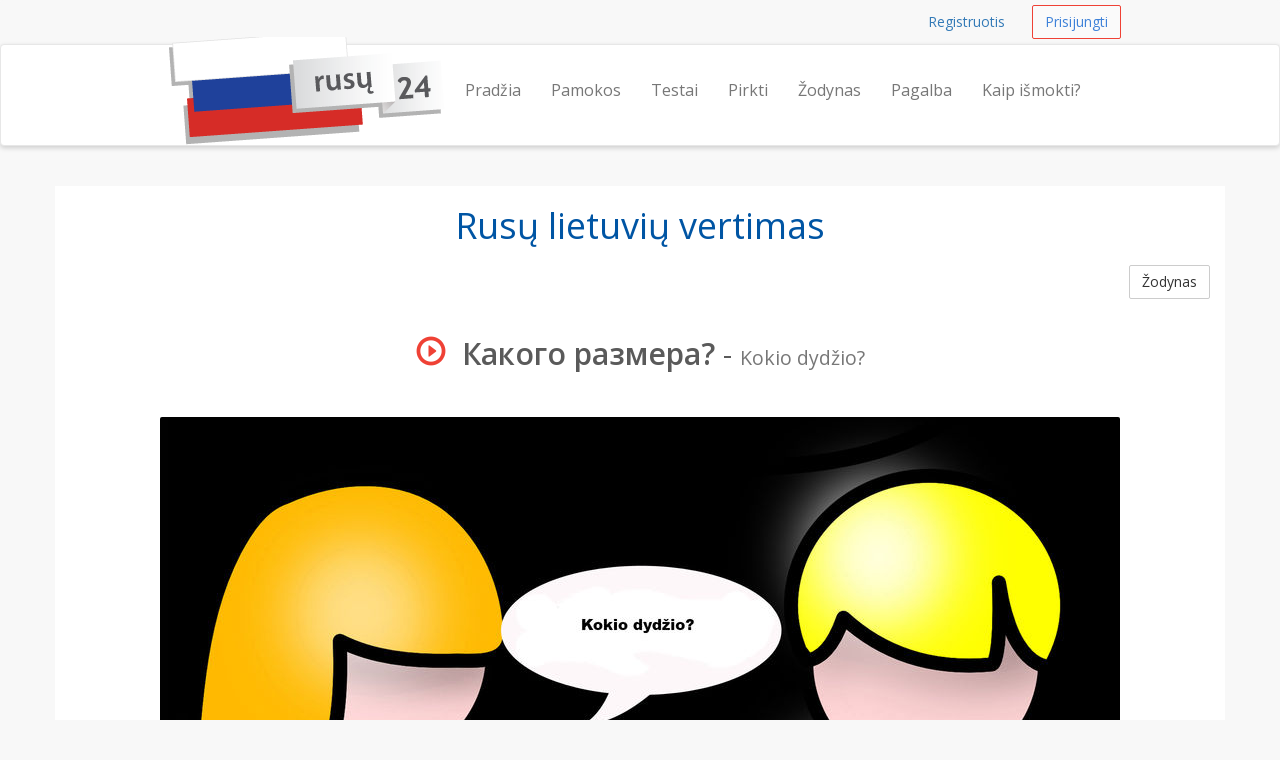

--- FILE ---
content_type: text/html; charset=UTF-8
request_url: https://rusu24.lt/zodynas/kokio-dydzio
body_size: 3833
content:
<!DOCTYPE html>
<html lang="en">
    <head>
        <meta charset="utf-8">
        <meta name="viewport" content="width=device-width, initial-scale=1.0">
        <meta property="og:title" content="Rusų kalbos kursai internete" />
        <meta property="og:locale" content="lt_LT" />
        <meta name="description" content="Rusų Lietuvių vertimas - Какого размера? reiškia  Kokio dydžio?">
        <meta name="author" content="Kalbų centras - kalbos24.lt">
        <meta name="keywords" content="Rusų kalbos pamokos internetu, išbandyti nemokamai, rusų abėcėlė kirilica, nemokami testai, įrašų parsisiuntimas">
        <link rel="shortcut icon" href="/assets/favicon.ico">
        <title>Rusiškai Какого размера? reiškia Kokio dydžio? | rusu24.lt</title>
        <link href="https://fonts.googleapis.com/css?family=Open+Sans:600,400&subset=latin,cyrillic-ext,latin-ext" rel='stylesheet' type='text/css'>
                <link href="/assets/_compiled/theme-8bb1ca2.css" rel="stylesheet">
                    </head>
<body>
        <div id="wrap">

                <nav class="navbar navbar-topnav" role="navigation">
            <div class="container" id="navbar-top-menu"></div>
        </nav>
        <nav class="navbar navbar-default navbar-secondnav" role="navigation">
            <div class="container">
                <div class="navbar-header">
                    <button type="button" class="navbar-toggle" data-toggle="collapse" data-target="#main-menu-collapse">
                        <span class="sr-only">Navigacija</span>
                        <span class="icon-bar"></span>
                        <span class="icon-bar"></span>
                        <span class="icon-bar"></span>
                    </button>
                    <a class="navbar-brand" href="/" title="Rusų kalbos kursai">
                        <img src="/assets/rusu24-logo-small.png" alt="rusu24 logo" id="logo-img" class="img-responsive visible-xs" alt="Rusu24.lt logo">
                        <img src="/assets/rusu24-logo-medium.png" alt="rusu24 logo" id="logo-img" class="img-responsive visible-sm" alt="Rusu24.lt logo">
                        <img src="/assets/rusu24-logo.png" alt="rusu24 logo" id="logo-img" class="img-responsive hidden-xs hidden-sm" alt="Rusu24.lt logo">
                    </a>
                </div>
                <div class="collapse navbar-collapse" id="main-menu-collapse">
                    <ul class="nav navbar-nav navbar-right" id="main_menu">
                        <li id="main_menu_front"><a href="/">Pradžia</a></li>
                        <li id="main_menu_lessons"><a href="/pamokos">Pamokos</a></li>
                        <li id="main_menu_quizzes"><a href="/testai/">Testai</a></li>
                        <li id="main_menu_buy"><a href="/pirkti">Pirkti</a></li>
                        <li id="main_menu_dictionary"><a href="/zodynas">Žodynas</a></li>
                                                <li id="main_menu_help"><a href="/pagalba">Pagalba</a></li>
                        <li id="main_menu_learn"><a href="/kaip-ismokti-rusu-kalba">Kaip išmokti?</a></li>
                    </ul>
                </div>
            </div>
        </nav>



                <div class="container container-content">
            <!-- Flashbag messages -->
                        
            <!-- Main page content block -->
            <h1 class="text-center">Rusų lietuvių vertimas</h1>
<a class="btn btn-default btn-small pull-right" href="/zodynas">Žodynas</a>
<div class="spacer"></div>
<h2 class="text-center"><span onClick="playAudio(1447270376);" style="cursor: pointer;"><span  id="audio_icon_1447270376" class="glyphicon glyphicon-play-circle color-accent" title="click to play"></span>&nbsp;
                                <audio id="audio_element_1447270376" style="display: none" preload="none"><source src="/assets/dictionary/audio/kokio_dydzio.mp3" type="audio/mpeg">NA
                </audio><strong>Какого размера?</strong></span> - <small>Kokio dydžio?</small></h2>
<br>
<img class="img-responsive img-rounded center-block" src="/assets/dictionary/images/960/kokio_dydzio_lt.jpg" alt="Kokio dydžio?">
<div class="spacer"></div>
<div class="spacer"></div>

            <div class="spacer"></div>
        </div>
    </div> 
    <footer class="hidden-print">
    <div class="footer-dark">
    <div class="container">
        <div class="row">
            <div class="col-md-12">
                <p class="pull-right"><a href="#">Į viršų</a></p>
            </div>
        </div>
    </div>
</div>
    <div class="container">
    <div class="row">
        <div class="col-sm-4 col-md-3">
            <h3>Kontaktai</h3>
            <ul class="list-unstyled">
                <li><a href="tel:+37064700633"><span class="glyphicon glyphicon-earphone"></span> +370 647 00633</a></li>
                <li><span class="glyphicon glyphicon-envelope"></span> &nbsp; 
                    <span id="emailfooter"><a href="/cdn-cgi/l/email-protection" class="__cf_email__" data-cfemail="ef878a838380af88828e8683c18c8082">[email&#160;protected]</a></span>
                        <script data-cfasync="false" src="/cdn-cgi/scripts/5c5dd728/cloudflare-static/email-decode.min.js"></script><script type="text/javascript">
                            var s = 'tl.42usur@ofni';
                            var e = s.split("").reverse().join("");
                            var x = document.getElementById("emailfooter");
                            x.innerHTML = '<a href="mailto:'+e+'">'+e+'</a>';
                        </script>
                </li>
                <li><span class="glyphicon glyphicon glyphicon-road"></span> &nbsp; Vilnius, Konstitucijos pr. 23C</li>
                <li><span class="glyphicon glyphicon-home"></span> &nbsp; UAB "Meta group"</li>
            </ul>
        </div>
        <div class="col-sm-8 col-md-9">
            <div class="row">
                <div class="col-sm-4">
                    <h3>Informacija</h3>
                    <ul>
                    <li id="help_menu_support"><a href="/pagalba">Pagalba</a></li>
                    <li id="help_menu_sitemap"><a href="/sitemap">Svetainės turinys</a></li>
                    <li id="help_menu_dictionary"><a href="/zodynas">Rusų kalbos žodynas</a></li>
                    <li id=""><a href="/dovanu-kuponas">Dovanų kuponas</a></li>  
                    </ul>
                </div>
                <div class="col-sm-6">
                  <h3>Išmokite rusiškai</h3>
                  <ul>
                      <li id=""><a href="/ismokite-rusu-kalba">Išmokite rusų kalbą</a></li>
                      <li id=""><a href="/rusu-kalbos-abecele">Išmokite rusų kalbos abėcėlę</a></li>
                    	<li id=""><a href="/kas-yra-kirilica">Kas yra Kirilica?</a></li>
                      <li id=""><a href="/suzinokite-apie-rusija">Sužinokite apie Rusiją</a></li>                                         <li id=""><a href="/daiktavardziu-gimines-1">Rusų kalbos daiktavardžių giminės (I dalis)</a></li>
                      <li id=""><a href="/daiktavardziu-gimines-2">Rusų kalbos daiktavardžių giminės (II dalis)</a></li>                      <li id=""><a href="/daiktavardziu-daugiskaita">Rusų kalbos daiktavardžių daugiskaita</a></li>
                    
                      <li id=""><a href="/mokymosi-lygiai">Mokymosi lygiai</a></li>
                      <li id=""><a href="/apie">Apie mus</a></li>
                  </ul>
                </div>
                <div class="col-sm-2">
                    <br><br>
                    <ul class="list-unstyled">
                        <li><a href="/kokybes-garantija"><img src="/assets/img/design/kokybesgarantija85grey.png" class="img-responsive img-toned"></a><br></li>
                        <li><a href="/duomenu-saugumo-garantija"><img src="/assets/img/design/duomenusaugumas85grey.png" class="img-responsive img-toned"></a><br></li>
                        <li><a href="/klientu-atsiliepimai"><img src="/assets/img/design/klientuatsiliepimai85grey.png" class="img-responsive img-toned"></a><br></li>
                    </ul>
                </div>                        
            </div>
        </div>
    </div>


<div class="row footer-section-top-border">
    <div class="col-sm-12">
        <h3 class="text-center">Norite išmokti daugiau kalbų?</h3>
        <br>
        <ul class="list-inline center-block text-center" style="display: flex; justify-content: space-between;">
            <li><a href="http://anglu24.lt" title="Anglu24"><img src="/assets/logos/anglu24-logo.png" alt="anglu24.lt logo" class="img-responsive img-toned"></a></li>
            <li><a href="http://norvegu24.lt" title="Norvegu24"><img src="/assets/logos/norvegu24-logo.png" alt="norvegu24.lt logo" class="img-responsive img-toned"></a></li>
            <li><a href="http://ispanu24.lt" title="Ispanu24"><img src="/assets/logos/ispanu24-logo.png" alt="ispanu24.lt logo" class="img-responsive img-toned"></a></li>
            <li><a href="http://vokieciu24.lt" title="Vokieciu24"><img src="/assets/logos/vokieciu24-logo.png" alt="vokieciu24.lt logo" class="img-responsive img-toned"></a></li>
            <li><a href="http://prancuzu24.lt" title="Prancuzu24"><img src="/assets/logos/prancuzu24-logo.png" alt="prancuzu24.lt logo" class="img-responsive img-toned"></a></li>
        </ul>
        <br>
    </div>
</div>
        
</div>
    <div class="footer-dark text-center">
                &copy; 2025 <a href="http://metagroup.lt">UAB Meta Group</a> &middot; <a href="/taisykles-privatumo-nuostatos">Taisyklės ir privatumo nuostatos</a>
        <br>
                <ul class="list-inline">
                </ul>  
        <br>
</div>
</footer>
    <!-- Le js includes -->
        <script type="text/javascript" src="/assets/_compiled/common-fdc833d.js"></script>
        <script type="text/javascript" src="/assets/js/custom.js"></script>

        <script src="/assets/js/word-player.js"></script>

        <script>
      (function(i,s,o,g,r,a,m){i['GoogleAnalyticsObject']=r;i[r]=i[r]||function(){
      (i[r].q=i[r].q||[]).push(arguments)},i[r].l=1*new Date();a=s.createElement(o),
      m=s.getElementsByTagName(o)[0];a.async=1;a.src=g;m.parentNode.insertBefore(a,m)
      })(window,document,'script','//www.google-analytics.com/analytics.js','ga');

      ga('create', 'UA-51374764-1', 'auto');
      ga('require', 'displayfeatures');
      ga('send', 'pageview');

    </script>
    
    <!-- Google Code for Remarketing Tag -->
    <!--------------------------------------------------
    Remarketing tags may not be associated with personally identifiable information or placed on pages related to sensitive categories. See more information and instructions on how to setup the tag on: http://google.com/ads/remarketingsetup
    --------------------------------------------------->
    <script type="text/javascript">
    /* <![CDATA[ */
    var google_conversion_id = 961815395;
    var google_custom_params = window.google_tag_params;
    var google_remarketing_only = true;
    /* ]]> */
    </script>
    <div style="display:none">
    <script type="text/javascript" src="//www.googleadservices.com/pagead/conversion.js">
    </script>
    </div>
    <noscript>
    <div style="display:inline;">
    <img height="1" width="1" style="border-style:none;" alt="" src="//googleads.g.doubleclick.net/pagead/viewthroughconversion/961815395/?value=0&amp;guid=ON&amp;script=0"/>
    </div>
    </noscript>
        <div class="hidden" id="user-menu">
            <ul class="navbar-right list-inline">
            <li><a class="btn btn-link btn-small navbar-btn" href="/registruotis">Registruotis</a></li>
            <li><a class="btn btn-accent-outline btn-small navbar-btn" href="/prisijungti">Prisijungti</a></li>
        </ul>
        </div>


<script type="text/javascript">

        var userRegistered = false;
    var userLessonsCount = 0;
    
        var userNotices = [];
    var userErrors = [];

    $(document).ready(function() {
        
                var flashMessageContainer = $('#flash-message-container');

        function create_alert (type, msg) {
            return '<div class="alert alert-'+type+' alert-dismissable"><button type="button" class="close" data-dismiss="alert" aria-hidden="true">&times;</button>'+msg+'</div>';
        };

        $(userNotices).each(function(i, e) {
            flashMessageContainer.append(create_alert('info', e));
        });

        $(userErrors).each(function(i, e) {
            flashMessageContainer.append(create_alert('danger', e));
        });

                $('#navbar-top-menu').append($('#user-menu'));
        $('#user-menu').removeClass('hidden');

    });

</script>


 <script defer src="https://static.cloudflareinsights.com/beacon.min.js/vcd15cbe7772f49c399c6a5babf22c1241717689176015" integrity="sha512-ZpsOmlRQV6y907TI0dKBHq9Md29nnaEIPlkf84rnaERnq6zvWvPUqr2ft8M1aS28oN72PdrCzSjY4U6VaAw1EQ==" data-cf-beacon='{"version":"2024.11.0","token":"c0ae6e763afa41e7ba757ed536172b4e","r":1,"server_timing":{"name":{"cfCacheStatus":true,"cfEdge":true,"cfExtPri":true,"cfL4":true,"cfOrigin":true,"cfSpeedBrain":true},"location_startswith":null}}' crossorigin="anonymous"></script>
</body>
</html>


--- FILE ---
content_type: text/plain
request_url: https://www.google-analytics.com/j/collect?v=1&_v=j102&a=969737042&t=pageview&_s=1&dl=https%3A%2F%2Frusu24.lt%2Fzodynas%2Fkokio-dydzio&ul=en-us%40posix&dt=Rusi%C5%A1kai%20%D0%9A%D0%B0%D0%BA%D0%BE%D0%B3%D0%BE%20%D1%80%D0%B0%D0%B7%D0%BC%D0%B5%D1%80%D0%B0%3F%20rei%C5%A1kia%20Kokio%20dyd%C5%BEio%3F%20%7C%20rusu24.lt&sr=1280x720&vp=1280x720&_u=IGBAgEABAAAAACAAI~&jid=554633893&gjid=1845842556&cid=327390487.1766454288&tid=UA-51374764-1&_gid=57552920.1766454288&_slc=1&z=1148345078
body_size: -448
content:
2,cG-SSB6VE8KP6